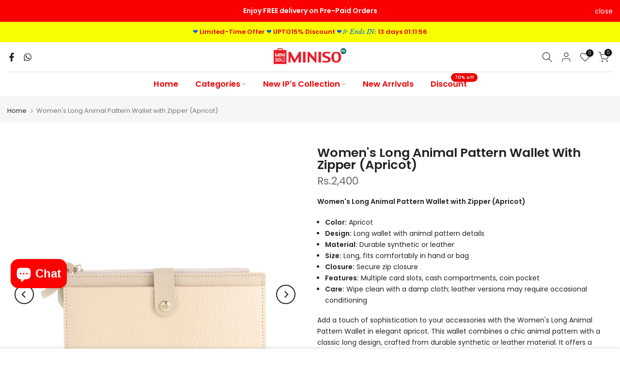

--- FILE ---
content_type: text/html; charset=utf-8
request_url: https://miniso.pk/?section_id=search-hidden
body_size: 1449
content:
<div id="shopify-section-search-hidden" class="shopify-section"><div class="t4s-drawer__header">
    <span class="is--login" aria-hidden="false">Search Our Site</span>
    <button class="t4s-drawer__close" data-drawer-close aria-label="Close Search"><svg class="t4s-iconsvg-close" role="presentation" viewBox="0 0 16 14"><path d="M15 0L1 14m14 0L1 0" stroke="currentColor" fill="none" fill-rule="evenodd"></path></svg></button>
  </div>
  <form data-frm-search action="/search" method="get" class="t4s-mini-search__frm t4s-pr" role="search"><div data-cat-search class="t4s-mini-search__cat">
        <select data-name="product_type">
          <option value="*">All Categories</option><option value="Health & Beauty">Health & Beauty</option></select>
      </div><div class="t4s-mini-search__btns t4s-pr t4s-oh">
       <input type="hidden" name="resources[options][fields]" value="title,product_type,variants.title,vendor,variants.sku,tag">
      <input data-input-search class="t4s-mini-search__input" autocomplete="off" type="text" name="q" placeholder="Search">
      <button data-submit-search class="t4s-mini-search__submit t4s-btn-loading__svg" type="submit">
        <svg class="t4s-btn-op0" viewBox="0 0 18 19" width="16"><path fill-rule="evenodd" clip-rule="evenodd" d="M11.03 11.68A5.784 5.784 0 112.85 3.5a5.784 5.784 0 018.18 8.18zm.26 1.12a6.78 6.78 0 11.72-.7l5.4 5.4a.5.5 0 11-.71.7l-5.41-5.4z" fill="currentColor"></path></svg>
        <div class="t4s-loading__spinner t4s-dn">
          <svg width="16" height="16" aria-hidden="true" focusable="false" role="presentation" class="t4s-svg__spinner" viewBox="0 0 66 66" xmlns="http://www.w3.org/2000/svg"><circle class="t4s-path" fill="none" stroke-width="6" cx="33" cy="33" r="30"></circle></svg>
        </div>
      </button>
    </div><div data-listsuggest-search data-listKey class="t4s-mini-search__keys"></div>
  </form><div data-title-search class="t4s-mini-search__title">Need some inspiration?</div><div class="t4s-drawer__content">
    <div class="t4s-drawer__main">
      <div data-t4s-scroll-me class="t4s-drawer__scroll t4s-current-scrollbar">

        <div data-skeleton-search class="t4s-skeleton_wrap t4s-dn"><div class="t4s-row t4s-space-item-inner">
            <div class="t4s-col-auto t4s-col-item t4s-widget_img_pr"><div class="t4s-skeleton_img"></div></div>
            <div class="t4s-col t4s-col-item t4s-widget_if_pr"><div class="t4s-skeleton_txt1"></div><div class="t4s-skeleton_txt2"></div></div>
          </div><div class="t4s-row t4s-space-item-inner">
            <div class="t4s-col-auto t4s-col-item t4s-widget_img_pr"><div class="t4s-skeleton_img"></div></div>
            <div class="t4s-col t4s-col-item t4s-widget_if_pr"><div class="t4s-skeleton_txt1"></div><div class="t4s-skeleton_txt2"></div></div>
          </div><div class="t4s-row t4s-space-item-inner">
            <div class="t4s-col-auto t4s-col-item t4s-widget_img_pr"><div class="t4s-skeleton_img"></div></div>
            <div class="t4s-col t4s-col-item t4s-widget_if_pr"><div class="t4s-skeleton_txt1"></div><div class="t4s-skeleton_txt2"></div></div>
          </div><div class="t4s-row t4s-space-item-inner">
            <div class="t4s-col-auto t4s-col-item t4s-widget_img_pr"><div class="t4s-skeleton_img"></div></div>
            <div class="t4s-col t4s-col-item t4s-widget_if_pr"><div class="t4s-skeleton_txt1"></div><div class="t4s-skeleton_txt2"></div></div>
          </div></div>
        <div data-results-search class="t4s-mini-search__content t4s_ratioadapt"><div class="t4s-row t4s-space-item-inner t4s-widget__pr">
	<div class="t4s-col-item t4s-col t4s-widget_img_pr"><a class="t4s-d-block t4s-pr t4s-oh t4s_ratio t4s-bg-11" href="/products/aloe-vera-portable-peel-off-mask" style="background: url(//miniso.pk/cdn/shop/files/6922655795190-1.jpg?v=1769775084&width=1);--aspect-ratioapt: 1.0">
				<img class="lazyloadt4s" data-src="//miniso.pk/cdn/shop/files/6922655795190-1.jpg?v=1769775084&width=1" data-widths="[100,200,400,600,700]" data-optimumx="2" data-sizes="auto" src="[data-uri]" width="1050" height="1050" alt="Aloe Vera Portable Peel Off Mask">
			</a></div>
	<div class="t4s-col-item t4s-col t4s-widget_if_pr">
		<a href="/products/aloe-vera-portable-peel-off-mask" class="t4s-d-block t4s-widget__pr-title">Aloe Vera Portable Peel Off Mask</a><div class="t4s-widget__pr-price"data-pr-price>Rs.250
</div></div>
</div>
 <div class="t4s-row t4s-space-item-inner t4s-widget__pr">
	<div class="t4s-col-item t4s-col t4s-widget_img_pr"><a class="t4s-d-block t4s-pr t4s-oh t4s_ratio t4s-bg-11" href="/products/niacinamide-hydrating-toner" style="background: url(//miniso.pk/cdn/shop/files/6921183716448-1.jpg?v=1769774990&width=1);--aspect-ratioapt: 1.0">
				<img class="lazyloadt4s" data-src="//miniso.pk/cdn/shop/files/6921183716448-1.jpg?v=1769774990&width=1" data-widths="[100,200,400,600,700]" data-optimumx="2" data-sizes="auto" src="[data-uri]" width="1050" height="1050" alt="Niacinamide Hydrating Toner">
			</a></div>
	<div class="t4s-col-item t4s-col t4s-widget_if_pr">
		<a href="/products/niacinamide-hydrating-toner" class="t4s-d-block t4s-widget__pr-title">Niacinamide Hydrating Toner</a><div class="t4s-widget__pr-price"data-pr-price>Rs.1,500
</div></div>
</div>
 <div class="t4s-row t4s-space-item-inner t4s-widget__pr">
	<div class="t4s-col-item t4s-col t4s-widget_img_pr"><a class="t4s-d-block t4s-pr t4s-oh t4s_ratio t4s-bg-11" href="/products/liquid-lipstick-set" style="background: url(//miniso.pk/cdn/shop/files/2022011447291380-1.png?v=1769774915&width=1);--aspect-ratioapt: 1.0302547770700636">
				<img class="lazyloadt4s" data-src="//miniso.pk/cdn/shop/files/2022011447291380-1.png?v=1769774915&width=1" data-widths="[100,200,400,600,700]" data-optimumx="2" data-sizes="auto" src="[data-uri]" width="647" height="628" alt="Liquid Lipstick Set">
			</a></div>
	<div class="t4s-col-item t4s-col t4s-widget_if_pr">
		<a href="/products/liquid-lipstick-set" class="t4s-d-block t4s-widget__pr-title">Liquid Lipstick Set</a><div class="t4s-widget__pr-price"data-pr-price>Rs.1,900
</div></div>
</div>
 <div class="t4s-row t4s-space-item-inner t4s-widget__pr">
	<div class="t4s-col-item t4s-col t4s-widget_img_pr"><a class="t4s-d-block t4s-pr t4s-oh t4s_ratio t4s-bg-11" href="/products/shiny-moisturizing-lip-glosscocoa-scent" style="background: url(//miniso.pk/cdn/shop/files/6954578705925-1.jpg?v=1769774846&width=1);--aspect-ratioapt: 0.75">
				<img class="lazyloadt4s" data-src="//miniso.pk/cdn/shop/files/6954578705925-1.jpg?v=1769774846&width=1" data-widths="[100,200,400,600,700]" data-optimumx="2" data-sizes="auto" src="[data-uri]" width="1050" height="1400" alt="Shiny Moisturizing Lip Gloss(Cocoa Scent)">
			</a></div>
	<div class="t4s-col-item t4s-col t4s-widget_if_pr">
		<a href="/products/shiny-moisturizing-lip-glosscocoa-scent" class="t4s-d-block t4s-widget__pr-title">Shiny Moisturizing Lip Gloss(Cocoa Scent)</a><div class="t4s-widget__pr-price"data-pr-price>Rs.750
</div></div>
</div>
 <div class="t4s-row t4s-space-item-inner t4s-widget__pr">
	<div class="t4s-col-item t4s-col t4s-widget_img_pr"><a class="t4s-d-block t4s-pr t4s-oh t4s_ratio t4s-bg-11" href="/products/shiny-moisturizing-lip-gloss-vanilla-scent" style="background: url(//miniso.pk/cdn/shop/files/6954578705918-1.jpg?v=1769774658&width=1);--aspect-ratioapt: 0.75">
				<img class="lazyloadt4s" data-src="//miniso.pk/cdn/shop/files/6954578705918-1.jpg?v=1769774658&width=1" data-widths="[100,200,400,600,700]" data-optimumx="2" data-sizes="auto" src="[data-uri]" width="1050" height="1400" alt="Shiny Moisturizing Lip Gloss (Vanilla Scent)">
			</a></div>
	<div class="t4s-col-item t4s-col t4s-widget_if_pr">
		<a href="/products/shiny-moisturizing-lip-gloss-vanilla-scent" class="t4s-d-block t4s-widget__pr-title">Shiny Moisturizing Lip Gloss (Vanilla Scent)</a><div class="t4s-widget__pr-price"data-pr-price>Rs.750
</div></div>
</div>
 </div>
      </div>
    </div><div data-viewAll-search class="t4s-drawer__bottom">
          <a href="/collections/all-products" class="t4s-mini-search__viewAll t4s-d-block">View All <svg width="16" xmlns="http://www.w3.org/2000/svg" viewBox="0 0 32 32"><path d="M 18.71875 6.78125 L 17.28125 8.21875 L 24.0625 15 L 4 15 L 4 17 L 24.0625 17 L 17.28125 23.78125 L 18.71875 25.21875 L 27.21875 16.71875 L 27.90625 16 L 27.21875 15.28125 Z"/></svg></a>
        </div></div></div>

--- FILE ---
content_type: text/css
request_url: https://miniso.pk/cdn/shop/t/28/assets/login-sidebar.css?v=162280350561165346861765785782
body_size: -221
content:
#t4s-login-sidebar .t4s-drawer__header>span,.t4s-content-login-sidebar{display:none;font-weight:500;line-height:1.428;font-size:16px}#t4s-login-sidebar .t4s-drawer__header>span[aria-hidden=false],.t4s-content-login-sidebar[aria-hidden=false]{display:block;-webkit-animation:1.25s t4s-ani-fadeIn;animation:1.25s t4s-ani-fadeIn}#t4s-login-sidebar .t4s-drawer__header{padding:5px 0 5px 20px;border-bottom:solid 1px var(--border-color)}#t4s-login-sidebar .t4s-drawer__close:hover{background-color:transparent}#t4s-login-sidebar .t4s-drawer__close svg{transition:.5s ease 0s}#t4s-login-sidebar .t4s-drawer__close:not(:hover)>svg{transform:rotate(-180deg)}#t4s-login-sidebar .t4s-content-login-sidebar{padding:20px;overflow-x:hidden;overflow-y:auto;font-size:14px;font-weight:400;color:var(--text-color)}#t4s-login-sidebar a{color:var(--link-color);text-decoration:underline}#t4s-login-sidebar a:hover{color:var(--link-color-hover)}.t4s-btn-full-width{width:100%}#t4s-login-sidebar .t4s_field{text-align:inherit}#t4s-login-sidebar .t4s_field label{position:absolute;top:0;left:14px;transform:scale(1);transform-origin:left top;transition:transform .2s ease-in-out;pointer-events:none;display:flex;align-items:center;height:100%}#t4s-login-sidebar .t4s_field input:-webkit-autofill,#t4s-login-sidebar .t4s_field input:focus,#t4s-login-sidebar .t4s_field input:not(:placeholder-shown){padding:18px 14px 6px}#t4s-login-sidebar .t4s_field input:-webkit-autofill~label,#t4s-login-sidebar .t4s_field input:focus~label,#t4s-login-sidebar .t4s_field input:not(:placeholder-shown)~label{transform:translateY(-6px) scale(.8)}#t4s-login-sidebar .t4s_fieldinput::-webkit-search-cancel-button,.t4s_field__input::-webkit-search-cancel-button{display:none}#t4s-login-sidebar .t4s_field input::-webkit-autofill,#t4s-login-sidebar .t4s_field input:::autofill{color:inherit}#t4s-login-sidebar .t4s_field input:-webkit-autofill{border-color:rgba(var(--text-color-rgb),.8);-webkit-box-shadow:0 0 0 1000px #fff inset;-webkit-text-fill-color:inherit}#t4s-login-sidebar .t4s_field input::placeholder,.t4s_field__input::placeholder{opacity:0}
/*# sourceMappingURL=/cdn/shop/t/28/assets/login-sidebar.css.map?v=162280350561165346861765785782 */
